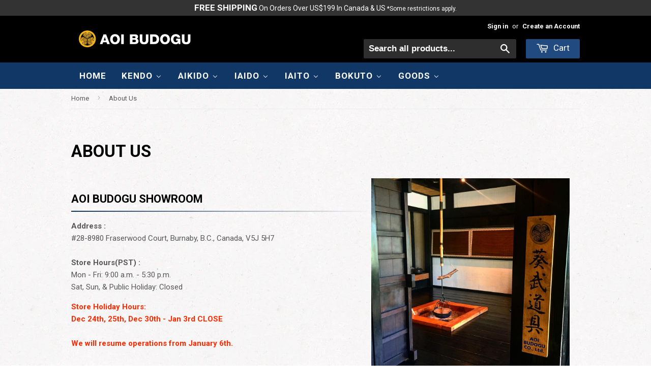

--- FILE ---
content_type: text/css
request_url: https://budo-aoi.com/cdn/shop/t/11/assets/custom-styles.css?v=55858568523252224601556125105
body_size: 2732
content:
html,body{overflow-x:hidden!important}body{background:url(/cdn/shop/files/body-bg.jpg)}img{vertical-align:middle}.compare-price:empty{display:none}.section-header--title{margin:0}.template-index .main-content{padding-top:0}@media screen and (min-width: 769px){.template-page .breadcrumb,.template-product .breadcrumb{margin-bottom:30px}}.rte>div.top-banner{margin-left:30px}.top-banner .grid-item{margin-bottom:2px;padding-left:2px}@media screen and (max-width: 480px){.top-banner .grid-uniform{margin-left:-15px}.rte>div.top-banner{margin-left:14px}}.advanced-filters a:before{border:1px solid #ccc}.collection-header{margin-bottom:0}.collection-header h1{margin-bottom:5px}.collection-img{margin-bottom:20px}.collection-text{margin-bottom:0!important}.collection-header table th,.collection-header table td{border:1px solid rgba(207,199,199,.6);font-size:12px}.collection-header table th{background:#edeaea80}.grid-no-sidemenu .grid-border--left{border-left:none}@media only screen and (min-width: 769px){.grid-no-sidemenu .large--four-fifths,.grid-no-sidemenu .large--eight-tenths{width:100%}.grid-no-sidemenu .large--one-third{width:25%}.grid-no-sidemenu .grid-uniform .large--one-third:nth-child(3n+1){clear:none}.grid-no-sidemenu .grid-uniform .large--one-third:nth-child(4n+1){clear:both}}.cart-count{background:#fff}.toggle-slider-btn{cursor:pointer;text-align:center;padding:10px;color:#fff;background:#000;border:1px solid #000;position:relative}.toggle-slider-btn:hover{background:none;color:#000}.toggle-slider-btn:after,.toggle-slider-btn:before{content:"";position:absolute;z-index:1;background:#fff}.toggle-slider-btn:after{right:22px;top:50%;width:17px;height:1px}.toggle-slider-btn:before{right:30px;top:50%;margin-top:-8px;width:1px;height:17px}.toggle-slider-btn:hover:after,.toggle-slider-btn:hover:before{background:#000}.toggle-slider-btn.active:before{display:none}.toggle-slider-body{overflow-x:auto}.unbold{font-weight:400}.product-description h3{font-size:36px}.product-description h3{font-size:24px}.product-description p{font-size:17px;color:#222}.icons-product ul,.title-product{margin-bottom:0}.imgR,.imgL{float:right}#mobileNavBar{z-index:9999}.smartphoto-dismiss{width:30px!important;height:30px!important}.BOLD-mc-picker>.currentCurrency{background:#2e2e2e!important;border:none!important}.compare-link{margin-top:15px}.compare-price .money{font-size:1.3em}#productPrice{display:block;margin-top:0}button#addToCart{padding:16px 48px;font-size:20px;background:#204a80}button#addToCart:hover{background:#1a5ba7}select{background-color:#fff;border:0px solid #BBB;box-shadow:0 0 2px 1px #0003}.js-qty,.ajaxifyCart--qty{background-color:#fff}.product-description p{color:#111;font-size:17px;line-height:1.85}.product-description ul{margin:0 0 32px;padding:0}.product-description ul li{background:url(/cdn/shop/files/list_01.gif) left center no-repeat;list-style-type:none;color:#111;font-size:17px;line-height:1.55;padding:2px 0 2px 18px;list-style:none;margin-bottom:6px}.product-photo-container{margin-bottom:15px}.product-photo-thumbs .grid-item{padding-left:10px;margin-bottom:10px}.product-photo-thumbs.grid-uniform{margin-left:-10px}.notice_area,.feature-area,.shinai-style,.shinai-bamboo,.bushu-area,.care-area{padding:20px 22px;border:1px solid rgba(207,199,199,.6);margin-bottom:20px;background:#edeaea80;-webkit-border-radius:8px;-moz-border-radius:8px;border-radius:8px}.notice_area h4,.feature-area h4,.shinai-style h4,.shinai-bamboo h4,.bushu-area h4,.care-area h4{font-size:17px;font-weight:700;margin-bottom:8px}.notice_area p,.feature-area p,.shinai-style p,.shinai-bamboo p,.bushu-area p,.care-area p{margin:0!important;font-size:15px!important;line-height:1.6!important;color:#111!important;text-shadow:1px 1px 0 #FFF!important}.aoi_brand{background:#222;padding:20px 22px;border:1px solid #CFC7C7;margin-bottom:30px;color:#eee;-webkit-border-radius:8px;-moz-border-radius:8px;border-radius:8px}.aoi_brand p{margin:0!important;font-size:15px!important;line-height:1.6!important;color:#eee!important;text-shadow:1px 1px 0 #000!important}input#quantity{background-color:#fff;border:0px solid #BBB;box-shadow:0 0 2px 1px #0003}.imgL{display:block;float:left;margin-right:16px;margin-top:2px}.imgR{display:block;float:right;margin-left:16px;margin-top:2px}.size-area{padding:24px;background:#fff;-webkit-border-radius:8px;-moz-border-radius:8px;border-radius:8px;border:1px solid #eee}.size-img{text-align:center}.notice_A{padding:20px 22px;background-color:#dff0d8;-webkit-border-radius:8px;-moz-border-radius:8px;border-radius:8px}.mBtm30{margin-bottom:30px}.product-item--price .h1{color:#c00!important;font-size:22px!important;margin-top:0!important}.product-item--price .compare-price .money{font-size:1em}.search-bar .icon-search{color:#fff}.search-bar input[type=text],.search-bar input[type=search]{width:100%;margin-bottom:0;padding:8px 45px 8px 10px;font-family:Roboto Bold,HelveticaNeue,Helvetica Neue,sans-serif;font-weight:700;font-size:17px;line-height:22px!important;color:#fff}.search-bar input[type=text]::placeholder,.search-bar input[type=search]::placeholder{color:#fff;opacity:1}.search-bar input[type=text]:-ms-input-placeholder,.search-bar input[type=search]:-ms-input-placeholder{color:#fff}.search-bar input[type=text]::-ms-input-placeholder,.search-bar input[type=search]::-ms-input-placeholder{color:#fff}@media screen and (min-width: 769px){.header-cart-btn{padding:6px 20px 10px;line-height:22px;border:0 none;margin-left:15px;vertical-align:top;color:#fff}h2{font-size:2em;text-transform:none;font-family:Roboto Bold,sans-serif;font-weight:700}.product-grid-item p{font-size:1em;font-weight:300!important;line-height:1.45;margin-bottom:4px;font-family:Roboto Bold,sans-serif;color:#222}.product-item--price .h1{margin-bottom:6px}.site-nav{margin:0;font-weight:700;font-size:17px;text-transform:uppercase;cursor:default}.site-nav a{display:block;text-decoration:none;padding:12px;font-weight:700;letter-spacing:1px}.site-nav--dropdown a{color:#204a80;text-transform:none;padding:4px 32px 4px 15px;font-size:16px;letter-spacing:0px;font-weight:400}.site-header{padding:8px 0}}@media screen and (max-width: 768px){.site-nav{text-align:left}.vertical-mega-menu ul.mm-submenu li a{font-weight:100!important}.vertical-mega-menu ul.mm-submenu.tree li{border-bottom:1px solid #1e67bd!important;padding-top:10px!important;padding-bottom:10px!important}.vertical-mega-menu ul.mm-submenu.tree li:last-child{border-bottom:none!important;padding-bottom:0!important}}.compare-price{color:#222;margin-right:.5em;position:relative;display:inline-block}.product-meta .compare-price{margin-bottom:0}.compare-price:after{position:absolute;top:50%;left:0;right:0;width:100%;height:1px;background-color:#222;content:""}#mc-embedded-subscribe-form input[type=text],#contactFormWrapper input[type=text],#contactFormWrapper input[type=email],#contactFormWrapper input[type=tel],#contactFormWrapper textarea{background-color:#fff}.main-content input[type=text],.main-content input[type=email],.main-content input[type=password],.main-content input[type=tel],.main-content textarea{background-color:#fff;border:0px solid #BBB;box-shadow:0 0 2px 1px #0003}.form-error{text-align:left}.flex-viewport{overflow:visible!important}.flex-viewport .slides{background-color:#000}.flex-viewport li a img{opacity:.1}.flex-control-paging li a{background-color:#aaa}.flex-viewport li.flex-active-slide a img{opacity:1}.box-style-01{background-color:#103765;color:#fff;margin:30px 0;padding:15px}.box-style-01 p:last-of-type{margin-bottom:0}.box-style-01 .box-title{font-size:22px;font-weight:700;text-align:center}.breadcrumb a,.breadcrumb span,.breadcrumb .divider{padding-top:0;padding-bottom:0}.breadcrumb{height:auto;padding-top:5px;padding-bottom:4px}.bold_option_product_title{border-bottom:1px solid rgba(207,199,199,.6)}.product-description .row{margin-right:-15px;margin-left:-15px}.product-description .row:before,.product-description .row:after{-webkit-box-sizing:border-box;-moz-box-sizing:border-box;box-sizing:border-box;display:table;content:" "}.product-description .row:after{clear:both}.product-description .row .col-md-4{text-align:center}@media (min-width: 992px){.product-description .row .col-md-4,.product-description .row .col-md-8{float:left}.product-description .row .col-md-4{width:33.33333333%}.product-description .row .col-md-8{width:66.66666667%}}.product-description .aoi_brand h4{color:#fff}.product-description table{margin:20px 0}.product-description table th,.product-description table td{border:1px solid rgba(207,199,199,.6)}.product-description table th{background:#edeaea80}.smartphoto{z-index:9999!important;background-color:#000c!important}.list-instruction{margin:0 10px}@media (min-width: 768px){.list-instruction{display:-webkit-flex;display:flex;flex-wrap:wrap}}.list-instruction li{margin:20px 0}@media (min-width: 768px){.list-instruction li{width:33.3333%;padding:0 10px}}.list-instruction{list-style:none;margin:0!important;padding:0}.list-instruction li .list-img{position:relative}.list-instruction li .list-number{display:inline-block;background-color:#3f407e;color:#fff;font-weight:700;text-align:center;border-radius:40px;webkit-border-radius:40px;width:40px;line-height:40px;position:absolute;left:-12px;top:-12px}.list-instruction li .list-img-inner{border:1px #E3E3E3 solid;margin-bottom:5px}.list-instruction li .list-img-inner img{border:1px solid #fff}.list-instruction li p{line-height:1.2;font-size:13px;margin-bottom:30px}@media screen and (min-width:767px){.aboutus-row{display:-webkit-box;display:-ms-flexbox;display:flex}.aboutus-text{width:calc(60% - 10px)}.aboutus-img{width:calc(40% - 10px)}}.contactus-list{display:-webkit-box;display:-ms-flexbox;display:flex}.contactus-list dt{font-weight:700;width:75px}.contactus-list dd{margin-inline-start:0px;width:calc(100% - 85px)}.cat-thumb-wrap{margin-bottom:16px;display:table;line-height:0;vertical-align:middle}.cat-thumb-img{display:table-cell;width:80px;vertical-align:middle;padding:0}.cat-thumb-img img{border-radius:5px}.cat-thumb-name{display:table-cell;vertical-align:middle;line-height:1.3;font-size:16px;padding-left:6px;font-weight:700}.currencyList{color:#111}.search-bar{position:relative;max-width:60%;width:300px;margin:0 auto 30px}@media (max-width:768px){.search-bar{max-width:100%}}.BOLD-mc-picker>.currentCurrency{height:38px!important;line-height:38px!important;width:90px!important;border-radius:2px}.BOLD-mc-picker-mnt{margin-left:15px}.header-cart-btn{background-color:#204a80}.template-page .rte h3:first-item{margin-top:0}.template-page .rte h3{font-size:22px;position:relative;padding:.25em 0;margin-top:20px}.template-page .rte h3:after{content:"";display:block;height:2px;background:-webkit-linear-gradient(to right,#11305A,transparent);background:linear-gradient(to right,#11305A,transparent);margin-top:8px}.review-text-home{font-size:14px!important;line-height:1.6!important}.top-news-frame{overflow-y:auto;height:360px}@media (max-width:480px){.top-news-frame{margin-bottom:30px}}.news-title{font-size:20px;padding-bottom:6px;border-bottom:2px solid #ccc;margin-bottom:0;font-weight:700;position:relative}.news-title span{font-size:14px;display:block;float:right;font-weight:400;margin-top:6px;position:absolute;top:0;right:0}.news-title span a{color:#555}.update-item.no-contents{margin-bottom:26px}.update-item-inner-top{padding:8px;background:#0000001a;vertical-align:middle}.update-date{font-size:14px;color:#999;display:inline-block;margin-right:12px}.update-main-title{font-size:17px;color:#555;display:inline-block;font-weight:700}.update-item-inner-bottom{padding:16px;background:#ffffff80}.update-item-inner-title{font-size:17px;border-bottom:1px solid #ddd;padding-bottom:3px;margin-bottom:10px;color:#555;font-weight:700}.update-list{list-style:none!important;padding-left:0!important;padding-right:0!important;margin-top:0!important;margin-bottom:1rem!important;margin-left:0!important}.update-list li{margin-top:4px;margin-bottom:0;padding-bottom:4px;position:relative;padding-left:18px;line-height:1.3}.update-list li a{color:#555}.update-list li i{color:#003894;position:absolute;left:3px;top:1px}.up-icon{display:inline-block;padding:4px 5px;background:#c00;font-size:10px;line-height:1;color:#fff;border-radius:3px;top:-3px;position:relative}.info-boxes{border-top:1px solid #e7e7e7;margin-top:15px;padding:15px 0}.footer-info-box .fa-stack .fa-circle{color:#103765}.footer-info-box h4{font-size:14px;font-weight:700;color:#333;line-height:18px;margin:0 0 5px;text-transform:uppercase}.footer-info-box h6{font-family:Roboto,HelveticaNeue,Helvetica Neue,sans-serif;font-size:13px;font-weight:400;color:#555;line-height:16px;margin:0 0 5px}@media (max-width:480px){.footer-info-box{margin-bottom:20px}}.site-footer{background-color:#111;padding:30px 0 10px;color:#ffffffe6}.site-footer a{color:#ffffffe6}.site-footer a:hover{color:#aaa}.site-footer h3,.site-footer .h3{color:#fff;font-size:18px}.site-footer dl dt{font-weight:700}.site-footer dl dd{margin:0}.shinai-cat-title{font-size:24px;padding:10px 14px;font-weight:700;margin-bottom:16px;background:#0009;margin-top:18px!important}.shinai-cat-title a{color:#fff}.shinai-cat-img{margin-bottom:6px}.shinai-cat-name{font-size:15px;font-weight:700;color:#555;margin-bottom:6px;line-height:1.3}.shinai-cat-price{font-size:15px;font-weight:400;color:#c00;line-height:1.2}.mt0{margin-top:0!important}.header-banner{text-align:center;width:100%;padding:2px;background:#333;font-size:14px;color:#fff}.header-banner strong{font-size:17px;font-weight:700}.header-banner span{font-size:12px}.header-banner span a{color:#fff}@media screen and (max-width: 769px){.header-banner{text-align:center;width:100%;padding:2px;background:#333;font-size:12px;color:#fff}.header-banner strong{font-size:14px;font-weight:700}.header-banner span{font-size:10px}}.header-logo{margin:10px auto;max-width:220px}@media screen and (min-width: 769px){.spr-summary{background:#fff}}.cart-form input[type=number]{background-color:#fff;border:0px solid #BBB;box-shadow:0 0 2px 1px #0003}.slp-tabs .slp-tabs-heading>h1,.slp-badge .slp-badge-title,.slp-tabs{font-family:Roboto,HelveticaNeue,Helvetica Neue,sans-serif}.slp-badge .slp-badge-title{padding-left:30px;padding-right:30px}.slp-tabs .slp-tabs-heading,.slp-tabs .slp-tabs-titles{background-color:#204a80}.slp-tabs .slp-tabs-titles .slp-tabs-slide{background:#6291c9}.slp-tabs .slp-tabs-bodies .slp-tabs-body .slp-tab-grid .slp-tab-grid-row .slp-tab-grid-col .slp-tab-info .slp-btn-primary{color:#204a80;border:1px solid #204a80}.slp-tabs .slp-tabs-bodies .slp-tabs-body .slp-tab-grid .slp-tab-grid-row .slp-tab-grid-col .slp-tab-info a:hover{opacity:1}.slp-tabs .slp-tabs-bodies .slp-tabs-body .slp-tab-grid .slp-tab-grid-row .slp-tab-grid-col .slp-tab-info .slp-btn-primary:hover{border:1px solid #204a80;background:#204a80}.slp-redeem-field .slp-redeem-field-button{background:#204a80}.slp-redeem-field .slp-redeem-field-button.negative{background:#999}.f-white{color:#fff!important}
/*# sourceMappingURL=/cdn/shop/t/11/assets/custom-styles.css.map?v=55858568523252224601556125105 */


--- FILE ---
content_type: text/css
request_url: https://cdn-spurit.com/shopify-apps/loyaltypoints/store/03000d0d798affdbaed0fe48a5f7c7f5.css?1769424989016
body_size: -240
content:
/* Bar */
.slp-bar {
    padding: 10px;
    border: 1px solid #EBE4E4;
    border-radius: 1px;
    background: #F9FAFB;
}
.slp-bar .slp-bar-text {
    margin: 10px;
    color: #666666;
    font: normal normal 16px/20px sans-serif;
    text-decoration:none;
}
.slp-bar .slp-bar-button {
    padding:10px;
    color:#fff;
    font:normal normal 16px/20px sans-serif;
    text-decoration: none;
    border: 1px solid #5267FF;
    border-radius:5px;
    background: #5267FF;
}

/* Badge */
.slp-badge {
    border: 0px solid #ffffff;
    border-radius: 0px;
    background: #204a80;
}
.slp-badge .slp-badge-balance {
    padding: 10px;
    color: #FFFFFF;
    font: normal normal 16px/20px sans-serif;
    text-decoration: none;
    background: #1a5ba7;
}
.slp-badge .slp-badge-title {
    padding:10px;
    color: #FFFFFF;
    font: normal normal 16px/20px sans-serif;
    text-decoration: none;
}

/* Popup */

--- FILE ---
content_type: application/javascript
request_url: https://static-login.sendpulse.com/apps/fc3/build/default-handler.js?1550671369189
body_size: 5828
content:
"use strict";function ResourceLoader(){}function SPForm(t){var e=this,o="//login.sendpulse.com",r="//email.routee.net";window.SPFormRegistry=window.SPFormRegistry||{},e.id=t,e.formSelector="#sp-form-"+e.id,e.$form=jQ(e.formSelector),e.$formMessage=jQ(e.formSelector+" .sp-message"),e.$formOuter=jQ(e.formSelector).parent(".sp-form-outer").length?jQ(e.formSelector).parent(".sp-form-outer"):jQ(e.formSelector).parent(".form-outer"),e.$submitButton=jQ(e.formSelector+" button.sp-button"),e.$closeButton=jQ(e.formSelector+" .sp-btn-close"),e.$thanksBlock=jQ(e.formSelector+" .sp-btn-thanks"),e.formHash=e.$form.attr("sp-hash"),e.formType=e.$form.hasClass("sp-form-popup")?"popup":"embed",e.formType=e.$form.hasClass("sp-form-fixed")?"fixed":e.formType,e.inputs={},e.inputsSelector=e.formSelector+" .sp-element-container :input",e.language=e.$form.attr("sp-lang"),e.preparedData={},e.sent=!1,e.showOptions=function(){var t=e.$form.attr("sp-show-options")?JSON.parse(decodeURIComponent(e.$form.attr("sp-show-options"))):{};return t.maDomain&&(o="login.sendpulse.com"===t.maDomain?"//web.webformscr.com":"//"+t.maDomain),t.amd&&(o=r),void 0===t.urlFilter&&(t.urlFilter=!1),void 0===t.urlFilterConditions&&(t.urlFilterConditions=[]),t}(),e.submitURL=function(){return o+"/members/forms/jsonp-submit"}(),e.history=new SPHistory(e.formHash),e.previewMode=function(){var t=["forms.sendpulse.com","forms.sendpulse.local","forms.routee.net"];return e.showOptions.formsDomain&&t.push(e.showOptions.formsDomain),-1!==t.indexOf(window.location.hostname)}(),e.statAgent=new SPStatAgent(o,e.id),e.valid=!0,e.ipInfo={},e.ipSrvURL="//gp.webformscr.com",e.urlFilter=new SPURLFilter({active:!e.previewMode&&e.showOptions.urlFilter,conditions:e.showOptions.urlFilterConditions}),e.init()}function SPHistory(t){var e=this;e.formHash=t,e.all=e.raise()}function SPStatAgent(t,e){var o=this;o.formId=e,o.targetUrl=t+"/members/forms/stat",o.fp=0}function SPURLFilter(t){function e(t){return t.replace(/((^\w+:|^)\/\/)|(\/$)/g,"")}var o=this;o.config={active:!1,conditions:[],url:e(window.location.href)},o.config=jQ.extend(o.config,t),o.rules=function(t){var o={show:"",hide:""};return t.forEach(function(t){var r=e(t.token);switch(t.clause){case"contains":o[t.force]+=r+"|";break;case"equal":o[t.force]+="^"+r+"$|";break;case"begins":o[t.force]+="^"+r+"|";break;case"ends":o[t.force]+=r+"$|"}}),o}(o.config.conditions)}!function(t){function e(e){new Promise(function(e,o){void 0===t.jQuery||Boolean(!t.jQuery.fn.on)?ResourceLoader.loadScript("//ajax.googleapis.com/ajax/libs/jquery/3.1.1/jquery.min.js",function(){t.jQ=t.jQuery}).then(function(){e()}):(t.jQ=t.jQuery,e())}).then(e)}function o(){var t=jQ(".sp-form-outer").length?".sp-form-outer":".form-outer",e=[],o=jQ('div.sp-form [name="sform[phone]"]'),s=jQ('div[class*=" sp-animation-"]'),i=r(),a=function(){var t=!1;return jQ("[sp-show-options]").each(function(){var e=jQ(this).attr("sp-show-options")?JSON.parse(decodeURIComponent(jQ(this).attr("sp-show-options"))):{};if("undefined"!==e.utmEnable&&!0===e.utmEnable)return t=!0,!1}),t};try{n="//"+jQ(t).next("script").attr("src").split("/")[2]}catch(t){n="//login.sendpulse.com"}new Promise(function(t,r){o.length>0&&(e.push(ResourceLoader.loadCss("//cdnjs.cloudflare.com/ajax/libs/intl-tel-input/17.0.13/css/intlTelInput.css")),e.push(ResourceLoader.loadScript("//cdnjs.cloudflare.com/ajax/libs/intl-tel-input/17.0.13/js/intlTelInput.min.js")),e.push(ResourceLoader.loadScript("//cdnjs.cloudflare.com/ajax/libs/intl-tel-input/17.0.13/js/utils.min.js"))),a()&&e.push(ResourceLoader.loadScript(n+"/apps/fc3/build/spsbuster-libs.js")),s.length>0&&e.push(ResourceLoader.loadCss(n+"/apps/fc3/build/form-animations.css?1758181175060")),e.push(ResourceLoader.loadScript("//cdnjs.cloudflare.com/ajax/libs/mobile-detect/1.3.6/mobile-detect.min.js")),e.push(ResourceLoader.loadCss(n+"/apps/fc3/build/form-defaults.css?1758181175060")),Promise.all(e).then(function(){t()},function(t){console.error("Necessary scripts have not been loaded:",t)})}).then(function(){for(var t=0,e=i.length;t<e;t++)new SPForm(i[t]).run()})}function r(){var t=jQ("div.sp-form"),e=t.length,o=[];if(!e)throw new Error("SendPulse: Subscription form ID is missing or code is corrupted!");for(var r=0;r<e;r++){var n=Number(jQ(t[r]).attr("sp-id"));if(isNaN(n)||n<1)throw new Error("SendPulse: Subscription form ID is wrong!");o.push(n)}return o}var n="";t.spFormBootstrap=function(){"undefined"!=typeof Promise&&-1!==Promise.toString().indexOf("[native code]")?e(o):ResourceLoader.loadPromisePolyfill(function(){e(o)})},t.addEventListener("load",t.spFormBootstrap,!1)}(window),ResourceLoader.loadScript=function(t,e,o){return new Promise(function(r,n){var s=document.createElement("script");void 0===o&&(o=!1),s.type="text/javascript",s.async=!0,s.src=t+(o?"?t="+(new Date).getTime():""),document.getElementsByTagName("head")[0].appendChild(s),s.readyState?s.onreadystatechange=function(){"loaded"!==s.readyState&&"complete"!==s.readyState||(s.onreadystatechange=null,"function"==typeof e&&e(),r())}:s.onload=function(){"function"==typeof e&&e(),r()},s.onerror=function(){n(new Error("Loading fail! "+t))}})},ResourceLoader.loadCss=function(t,e,o){return new Promise(function(r,n){var s=document.createElement("link");void 0===o&&(o=!1),s.rel="stylesheet",s.media="screen",s.href=t+(o?"?t="+(new Date).getTime():""),document.getElementsByTagName("head")[0].appendChild(s),s.readyState?s.onreadystatechange=function(){"loaded"!==s.readyState&&"complete"!==s.readyState||(s.onreadystatechange=null,"function"==typeof e&&e(),r())}:s.onload=function(){"function"==typeof e&&e(),r()},s.onerror=function(){n(new Error("Loading fail! "+t))}})},ResourceLoader.loadPromisePolyfill=function(t,e){var o="//polyfill.io/v2/polyfill.min.js?flags=gated,always&features=Promise,&rum=0",r=document.createElement("script");void 0===e&&(e=!1),r.type="text/javascript",r.async=!1,r.src=o+(e?"?t="+(new Date).getTime():""),document.getElementsByTagName("head")[0].appendChild(r),r.readyState?r.onreadystatechange=function(){"loaded"!==r.readyState&&"complete"!==r.readyState||(r.onreadystatechange=null,"function"==typeof t&&t())}:r.onload=function(){"function"==typeof t&&t()},r.onerror=function(){throw new Error("Loading fail! "+o)}};var _typeof="function"==typeof Symbol&&"symbol"==typeof Symbol.iterator?function(t){return typeof t}:function(t){return t&&"function"==typeof Symbol&&t.constructor===Symbol&&t!==Symbol.prototype?"symbol":typeof t};SPForm.prototype.init=function(){var t=this,e="",o=jQ(t.formSelector+' .sp-element-container [name="sform[phone]"]');return jQ.get(t.ipSrvURL,function(){},"jsonp").always(function(r){t.ipInfo=r,e=r&&r.country_code?r.country_code:"",o.length&&(t.telInputInit=window.intlTelInput(o[0],{initialCountry:"auto",excludeCountries:["ru"],separateDialCode:!0,geoIpLookup:function(t){t(e)},utilScript:"//cdnjs.cloudflare.com/ajax/libs/intl-tel-input/17.0.13/js/utils.min.js"}))}),t.$closeButton.on("click",function(e){t.close(!0)}),t.previewMode||t.$thanksBlock.on("click",function(e){t.close(!0)}),t.$submitButton.prop("disabled",!t.valid),jQ(t.inputsSelector).each(function(e,o){var r=jQ(o);r.hideTip=function(){r.hasClass("sp-invalid")&&(this.removeClass("sp-invalid"),this.next(".sp-tip").detach())},r.showTip=function(t){var e=JSON.parse(decodeURIComponent(this.attr("sp-tips")));this.addClass("sp-invalid"),e.hasOwnProperty(t)&&this.after(jQ("<div/>",{class:"sp-tip sp-invalid",html:e[t]}))},r.on("focus",function(){t.hideAllTips()}),"sform[email]"===r.attr("name")&&t.initEmailAutocomplete(r),t.inputs[o.name]=r}),t.$submitButton.off("click").on("click",function(e){return t.submit(),!1}),t.$form.on("submit",function(){return t.submit(),!1}),t.previewMode&&(t.$form.removeClass("sp-form-popup"),t.$form.removeClass("sp-form-fixed"),t.$formOuter.removeClass("sp-popup-outer"),t.$closeButton.remove(),t.$formOuter.hasClass("sp-force-hide")&&setTimeout(function(){t.$formOuter.removeClass("sp-force-hide"),t.$formOuter.addClass("sp-show")},200)),"undefined"!=typeof sbjs&&"undefined"!==t.showOptions.utmEnable&&!0===t.showOptions.utmEnable&&sbjs.init(),t},SPForm.prototype.run=function(){this.show()},SPForm.prototype.hideAllTips=function(){var t=this;for(var e in t.inputs)t.inputs.hasOwnProperty(e)&&t.inputs[e].hasOwnProperty("hideTip")&&t.inputs[e].hideTip()},SPForm.prototype.disableInputs=function(){var t=this;jQ(t.inputsSelector).prop("disabled",!0),t.$submitButton.prop("disabled",!0)},SPForm.prototype.enableInputs=function(){var t=this;jQ(t.inputsSelector).prop("disabled",!1),t.$submitButton.prop("disabled",!1)},SPForm.prototype.close=function(t){var e=this;"embed"!==e.formType&&(e.$formOuter.addClass("sp-hide"),t&&!e.history.getSubmits().length&&e.history.addReject((new Date).getTime()),e.statAgent.registerRefusing(),function(){var t=document.querySelector(".sp-form-outer"),o=new CustomEvent("spFormCloseEvent",{detail:{formId:e.id},bubbles:!0});t.dispatchEvent(o)}())},SPForm.prototype.show=function(){function t(t){t=t||.2,t*=1e3,setTimeout(function(){o.$formOuter.addClass("sp-showing"),setTimeout(function(){o.$formOuter.addClass("sp-show"),e()},200),setTimeout(function(){o.$formOuter.removeClass("sp-showing")},400)},t)}function e(){var t=document.querySelector(".sp-form-outer"),e=new CustomEvent("spFormShowEvent",{detail:{formId:o.id},bubbles:!0});t.dispatchEvent(e)}var o=this;if(!(function(){if(o.showOptions.hideOnMobile&&"embed"!==o.formType){return new MobileDetect(window.navigator.userAgent).mobile()}return!1}()||"embed"!==o.formType&&function(){if("onButtonClick"===o.showOptions.condition)return jQ("[sp-show-form]").on("click",function(){var t=jQ(this).attr("sp-show-form");jQ("#sp-form-"+t).parent(".sp-form-outer").removeClass("sp-force-hide").removeClass("sp-hide").addClass("sp-show"),e(),o.statAgent.registerShow()}),!0}())){if(o.$formOuter.removeClass("sp-force-hide"),o.previewMode)return void t();if("embed"!==o.formType){if(o.history.getSubmits().length)return;if(o.history.getRejects().length>1)return;if(1===o.history.getRejects().length){var r=(new Date).getTime(),n=(r-o.history.getLastShow())/864e5;if(o.showOptions.repeat>0&&n<o.showOptions.repeat)return}o.urlFilter.isAllowed();var s=!(!o.showOptions.urlFilter||"object"!==_typeof(o.urlFilter.rules.hide))&&o.urlFilter.rules.hide.test(decodeURIComponent(o.urlFilter.config.url)),i=!o.showOptions.urlFilter||"object"!==_typeof(o.urlFilter.rules.show)||o.urlFilter.rules.show.test(decodeURIComponent(o.urlFilter.config.url));"popup"!==o.formType&&"fixed"!==o.formType||s||!i||(!function(){switch(o.showOptions.condition){case"onEnter":t(o.showOptions.delay);break;case"onScroll":jQ(window).scroll(function(){100*(jQ(window).scrollTop()+jQ(window).height())/jQ(document).height()>=o.showOptions.scrollTo&&t()});break;case"onCursorLeave":jQ("body").on("mouseleave",function(e){(e.clientX>=window.innerWidth||e.clientY>=window.innerHeight||e.clientY<=0||e.clientX<=0)&&t()});break;case"onClose":jQ(window).on("unload",function(e){e.preventDefault(),t()})}}(),o.statAgent.registerShow())}else o.statAgent.registerShow(),e();o.history.addLastShow()}},SPForm.prototype.validateAll=function(){var t=this;t.valid=!0;for(var e in t.inputs)if(t.inputs.hasOwnProperty(e)&&void 0!==t.inputs[e].attr("sp-type")){var o=t.inputs[e],r=t.validate(o);t.valid=t.valid&&r}return t},SPForm.prototype.validate=function(t){function e(e){return!!jQ.trim(t.val())&&o.telInputInit.isValidNumber()}var o=this,r=t.attr("sp-type");if(void 0===r)return!0;"sform[phone]"===t.name&&(r="phone");var n=!0,s=t.val();if(t.hideTip(),t.prop("required"))switch(r){case"checkbox":case"gdprTerms":case"gdprConfirm":n=t.prop("checked");break;default:n=""!==s}if(!n)return t.showTip("required"),o.$submitButton.prop("disabled",!1),n;if(t.prop("required")&&""===s)return n=!1,t.showTip("required"),o.$submitButton.prop("disabled",!1),n;if(n&&""!==s&&"phone"!==r)switch(r){case"address":case"date":n=!0;break;case"email":n=function(t){var e=/^(([^<>()\[\]\\.,;:\s@"]+(\.[^<>()\[\]\\.,;:\s@"]+)*)|(".+"))@((\[[0-9]{1,3}\.[0-9]{1,3}\.[0-9]{1,3}\.[0-9]{1,3}])|(([a-zA-Z\-0-9]+\.)+[a-zA-Z]{2,}))$/,o=/^("<script[\S\s]+?script>")/;return e.test(t)&&!o.test(t)}(s)}else n&&"phone"===r&&(t.prop("required")?n=e(t):t.prop("required")||""===s||(n=e(t)));return n||t.showTip("wrong"),n},SPForm.prototype.cbSubmit=function(t){var e=this;if(t.hasOwnProperty("html")&&t.hasOwnProperty("status"))if(e.$form.find(".sp-element-container").hide(),"success"===t.status)e.$formMessage.addClass("sp-message-success"),e.sent=!0,e.history.addSubmit(),e.$formMessage.html(t.html),e.enableInputs(),e.statAgent.registerSubmit(),e.statAgent.sendAnalyticsEvent(e.showOptions.analytics),void 0!==e.showOptions.submitRedirectUrl&&e.showOptions.submitRedirectUrl.length>0&&(window.location=e.showOptions.submitRedirectUrl);else if("verify"===t.status){var o=e.showOptions.maDomain?e.showOptions.maDomain:"login.sendpulse.com";e.sent=!0,e.history.addSubmit(),e.enableInputs(),e.statAgent.sendAnalyticsEvent(e.showOptions.analytics),e.close(),window.location.href="//"+o+"/forms/recaptcha?hash="+t.form_hash}else e.$formMessage.addClass("sp-message-error"),e.$formMessage.html(t.html),e.enableInputs(),e.statAgent.registerBadSubmit();e.$submitButton.removeClass("btn-loading"),e.removeInstanceFromRegistry()},SPForm.prototype.submit=function(){function t(t){return t.replace(/\s+/g," ")}var e=this;if(!e.sent&&(e.validateAll(),e.valid)){if("popup"===e.formType&&e.history.getSubmits().length>1)return console.warn("Form has been submitted twice already. Enough!"),e.close(),!1;e.$submitButton.addClass("btn-loading"),e.disableInputs(),e.putInstanceToRegistry(),function(){for(var o in e.inputs)if(e.inputs.hasOwnProperty(o)){var r=e.inputs[o];switch(r.attr("sp-type")){case"phone":e.preparedData[o]=e.telInputInit.getNumber();break;case"checkbox":case"gdprTerms":case"gdprConfirm":r.prop("checked")?e.preparedData[o]=r.val():e.preparedData[o]="no";break;case"radio":e.preparedData[o]=jQ('[name="'+o+'"]:checked').val();break;default:e.preparedData[o]=t(r.val())}}e.preparedData.sform_lang=e.language,e.preparedData["sform[hash]"]=e.formHash,e.preparedData["sform["+window.btoa("autoSite")+"]"]=window.location.hostname,jQ.isEmptyObject(e.ipInfo)||(e.preparedData["sform["+window.btoa("autoIp")+"]"]=e.ipInfo.ip,e.preparedData["sform["+window.btoa("autoCity")+"]"]=e.ipInfo.city,e.preparedData["sform["+window.btoa("autoRegion")+"]"]=e.ipInfo.region,e.preparedData["sform["+window.btoa("autoCountry")+"]"]=e.ipInfo.country),"undefined"!=typeof sbjs&&"undefined"!==e.showOptions.utmEnable&&!0===e.showOptions.utmEnable&&(e.preparedData["sform["+window.btoa("visitFirstType")+"]"]=sbjs.get.first.typ,"(direct)"===sbjs.get.first.src?e.preparedData["sform["+window.btoa("visitFirstUtmSource")+"]"]=sbjs.get.first.src.substring(1,sbjs.get.first.src.length-1):e.preparedData["sform["+window.btoa("visitFirstUtmSource")+"]"]=sbjs.get.first.src,"(none)"!==sbjs.get.first.mdm&&(e.preparedData["sform["+window.btoa("visitFirstMedium")+"]"]=sbjs.get.first.mdm),"(none)"!==sbjs.get.first.cmp&&(e.preparedData["sform["+window.btoa("visitFirstCampaign")+"]"]=sbjs.get.first.cmp),"(none)"!==sbjs.get.first.cnt&&(e.preparedData["sform["+window.btoa("visitFirstContent")+"]"]=sbjs.get.first.cnt),"(none)"!==sbjs.get.first.trm&&(e.preparedData["sform["+window.btoa("visitFirstUtmTerm")+"]"]=sbjs.get.first.trm),e.preparedData["sform["+window.btoa("type")+"]"]=sbjs.get.current.typ,"(direct)"===sbjs.get.current.src?e.preparedData["sform["+window.btoa("utm_source")+"]"]=sbjs.get.current.src.substring(1,sbjs.get.current.src.length-1):e.preparedData["sform["+window.btoa("utm_source")+"]"]=sbjs.get.current.src,"(none)"!==sbjs.get.current.mdm&&(e.preparedData["sform["+window.btoa("utm_medium")+"]"]=sbjs.get.current.mdm),"(none)"!==sbjs.get.current.cmp&&(e.preparedData["sform["+window.btoa("utm_campaign")+"]"]=sbjs.get.current.cmp),"(none)"!==sbjs.get.current.cnt&&(e.preparedData["sform["+window.btoa("utm_content")+"]"]=sbjs.get.current.cnt),"(none)"!==sbjs.get.current.trm&&(e.preparedData["sform["+window.btoa("utm_term")+"]"]=sbjs.get.current.trm))}(),function(){jQ.ajax({url:e.submitURL+"?callback=?",dataType:"jsonp",data:e.preparedData,jsonpCallback:e.makeCallbackName("cbSubmit"),statusCode:function(){alert("This form cannot be submitted because the referrer is missing. Appeal to site admin please.")}})}(),function(){var t=document.querySelector(".sp-form-outer"),o=new CustomEvent("spFormSubmitEvent",{detail:{formId:e.id},bubbles:!0});t.dispatchEvent(o)}()}},SPForm.prototype.makeCallbackName=function(t){return"SPFormRegistry['"+this.formHash+"']."+t},SPForm.prototype.putInstanceToRegistry=function(){var t=this;window.SPFormRegistry[t.formHash]=t},SPForm.prototype.removeInstanceFromRegistry=function(){var t=this;void 0!==window.SPFormRegistry[t.formHash]&&delete window.SPFormRegistry[t.formHash]},SPForm.prototype.initEmailAutocomplete=function(t){var e=this,o=null,r=[],n=["gmail.com","icloud.com","outlook.com","yahoo.com","hotmail.com"],s=["aol.com","yahoo.fr","mail.com","inbox.com","live.com","gmx.de","mail.ru","yandex.ru","ukr.net","protonmail.com"],i=function(){var r="sp-email-options-"+e.id;o=jQ("<datalist />",{id:r}).insertAfter(t),t.attr("list",r)},a=function(){o.empty()},u=function(t,e){var n,s="";for(n=0;n<r.length;n++)e!==t+"@"+r[n]&&(s+="<option value='"+t+"@"+r[n]+"'>");o.html(s)},p=function(t){function e(){var t=i.split("@");if(void 0!==t[1]||""===t[1])return t[0]}var o=jQ(this),i=o.val();if(r=[],-1!==i.indexOf("@")&&function(){return!e()||-1===i.split("@")[1].indexOf(".")}()){var p=i.split("@")[0];r=e()&&i.split("@")[1].length?n.concat(s):n,u(p,o.val())}else a()},c=function(){t.on("keyup",p)};!function(){i(),c()}()},SPHistory.prototype.raise=function(){var t=this;if(localStorage[t.formHash])try{return JSON.parse(localStorage.getItem(t.formHash))}catch(t){console.error(t)}return{submits:[],rejects:[],lastShow:0}},SPHistory.prototype.persist=function(){var t=this;localStorage.setItem(t.formHash,JSON.stringify(t.all))},SPHistory.prototype.add=function(t,e){var o=this;switch(e=e||(new Date).getTime(),t){case"submits":case"rejects":o.all[t].push(e);break;case"lastShow":o.all[t]=e}o.persist()},SPHistory.prototype.addSubmit=function(t){this.add("submits",t)},SPHistory.prototype.addReject=function(t){this.add("rejects",t)},SPHistory.prototype.addLastShow=function(t){this.add("lastShow",t)},SPHistory.prototype.get=function(t){var e=this;if(e.all.hasOwnProperty(t))return e.all[t]},SPHistory.prototype.getSubmits=function(){return this.get("submits")},SPHistory.prototype.getRejects=function(){return this.get("rejects")},SPHistory.prototype.getLastShow=function(){return this.get("lastShow")},SPStatAgent.prototype.sendInfo=function(t){},SPStatAgent.prototype.registerShow=function(){this.sendInfo("show")},SPStatAgent.prototype.registerSubmit=function(){this.sendInfo("submit")},SPStatAgent.prototype.registerBadSubmit=function(){this.sendInfo("bad_submit")},SPStatAgent.prototype.registerRefusing=function(){this.sendInfo("refusing")},SPStatAgent.prototype.sendAnalyticsEvent=function(t){void 0!==t&&t.ga&&t.ga.send&&"undefined"!=typeof ga&&ga(function(){var e=ga.getAll();if(console.log("GA trackers",e),e.length){var o=e.shift().get("name");ga(o+".send",{hitType:"event",eventCategory:"Sendpulse Email Form",eventAction:"Email Signup",eventLabel:t.ga.eventLabel})}})},SPURLFilter.prototype.isAllowed=function(){var t=this;return!t.config.active||function(){var e={show:!1,hide:!0},o=0;return jQ.each(t.rules,function(r,n){n.length>0?(t.rules[r]=new RegExp(n.slice(0,-1),"i"),e[r]=t.rules[r].test(t.config.url)):o+=1}),2===o&&(e.show=!0),e.show+!e.hide}()};

--- FILE ---
content_type: text/javascript
request_url: https://budo-aoi.com/cdn/shop/t/11/assets/product-options.js?v=115802237075011730641554845139
body_size: -318
content:
(function(){function optionDisplay(){$boldHelpText=$(".bold_help_text"),$boldHelpText.each(function(index,data){var text=$(data).text();if(text.indexOf(".jpg")!=-1||text.indexOf(".gif")!=-1||text.indexOf(".png")!=-1){var html='<a class="js-smartPhoto" href="'+text+'"><img src="//cdn.shopify.com/s/files/1/0991/9786/files/icon-info.png" width="20" class="icon-js-smartPhoto"></a>';$(data).html(html).addClass("bold_icon")}else $("small",data).css("display","block")})}function jsSmartPhoto(){$(".js-smartPhoto").SmartPhoto({nav:!1})}$(window).load(function(){optionDisplay();var $hiddenItem=$('.bold_option_element select[name="properties[EMBROIDERY TO HAKAMA RIGHT HIP?]"], .bold_option_element select[name *= "NAME TAG"]');$hiddenItem.on("change",function(){var optionText=$(this).val();if(console.log(optionText),optionText.indexOf("Yes")!=-1)var addOption=setInterval(function(){$(".bold_option_set .bold_option").hasClass("bold_option_hidden")||(optionDisplay(),clearInterval(addOption),$("[data-id *= 'JTJ']").remove(),$("[data-id *= 'JUA']").remove(),jsSmartPhoto())},500)});var $option=$(".bold_option_dropdown select option");$option.each(function(){var optionValue=$(this).val();optionValue.indexOf("SOLD OUT")!=-1&&$(this).attr("disabled","disabled").css("backgroundColor","#ddd")}),jsSmartPhoto()})})();
//# sourceMappingURL=/cdn/shop/t/11/assets/product-options.js.map?v=115802237075011730641554845139
